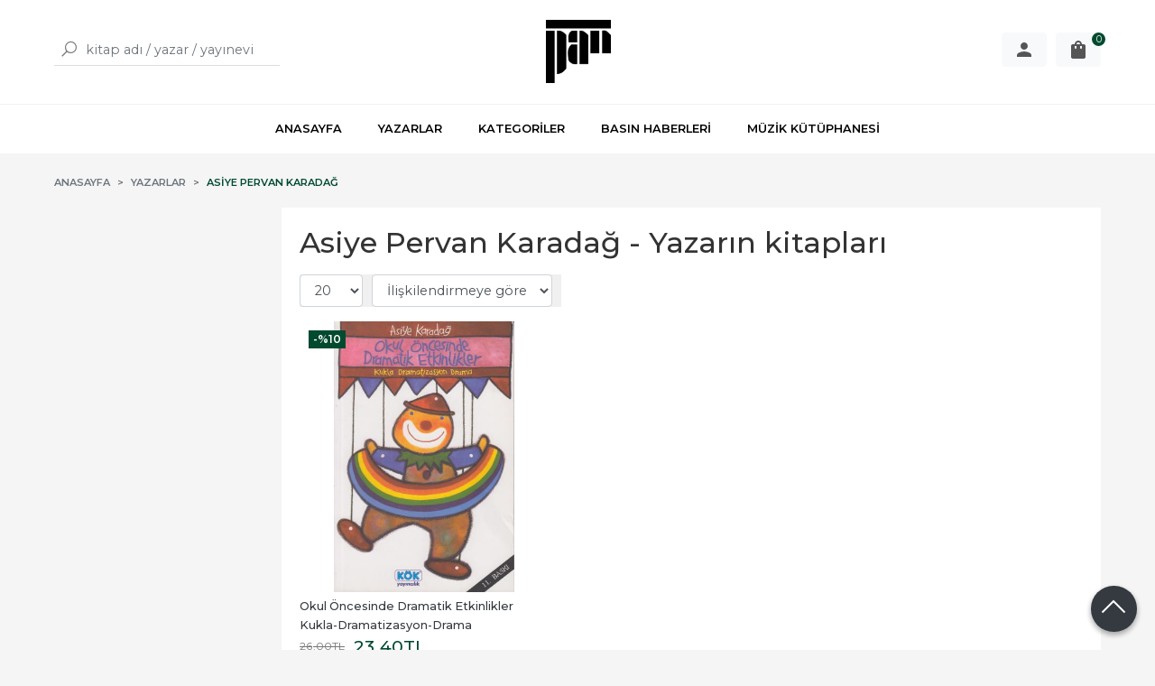

--- FILE ---
content_type: text/html; charset=utf-8;
request_url: https://www.pankitap.com/asiye-pervan-karadag
body_size: 7344
content:
<!DOCTYPE html>
<html lang="tr-TR">
<head>
<meta http-equiv="Content-Type" content="text/html; charset=utf-8" />
<title>Asiye Pervan Karadağ - Yazarın kitapları</title>
<meta name="description" content="Asiye Pervan Karadağ - Yazarın kitapları" />
<meta name="keywords" content="Asiye Pervan Karadağ - Yazarın kitapları" />
<meta name="robots" content="index, follow" />
 

<meta name="viewport" content="width=device-width, initial-scale=1, maximum-scale=2"/>
<meta name="apple-mobile-web-app-capable" content="yes"/>


<link rel="canonical" href="https://www.pankitap.com/asiye-pervan-karadag" />
<meta property="og:url" content="https://www.pankitap.com/asiye-pervan-karadag" />


<link rel="dns-prefetch" href="//cdn1.dokuzsoft.com" />
<link rel="dns-prefetch" href="//stats.g.doubleclick.net" />
<link rel="dns-prefetch" href="//www.google-analytics.com" />
<link rel="dns-prefetch" href="//www.googleadservices.com" />

<link rel="shortcut icon" href="/u/pankitap/favicon.ico?v=735" type="image/x-icon" />

 <link type="text/css" href="https://stackpath.bootstrapcdn.com/bootstrap/4.5.0/css/bootstrap.min.css" rel="stylesheet" />
<link type="text/css" href="https://maxst.icons8.com/vue-static/landings/line-awesome/line-awesome/1.3.0/css/line-awesome.min.css" rel="stylesheet" />
<link type="text/css" href="https://cdn.jsdelivr.net/npm/slick-carousel@1.8.1/slick/slick.css" rel="stylesheet" />
<link type="text/css" href="/js/fancybox/jquery.fancybox.css?v=735" rel="stylesheet" />
<link type="text/css" href="/templates/default-neo/css/main.css?v=735" rel="stylesheet" />
<link type="text/css" href="/templates/default-neo/css/color.default.css?v=735" rel="stylesheet" />
<link type="text/css" href="/templates/neo-gold/css/main.css?v=735" rel="stylesheet" />

<link type="text/css" href="/u/pankitap/pankitap.css?v=166" rel="stylesheet" />
<meta name="yandex-verification" content="432d75b9f4d6469d" />
<style>
.Footer-wrapper { grid-template-columns: 1fr 2fr 1fr; }
.Footer-menu>ul { grid-template-columns: repeat(2,1fr); }
.Footer-banner { margin-top: 0; align-items: flex-start; }
.Footer-banner img { max-height: 60px; }
.Footer-right-info { text-align: right; display: none; }
.Footer .Footer-right-info { display: block; }
.Footer-right-info img { max-width: 150px; }
@media screen and (max-width: 768px) {
.Footer-wrapper { grid-template-columns: 1fr; }
.Footer-menu ul { grid-template-columns: 1fr 1fr; }
}
.nws_content a { color: #094b1d; font-weight: 500; }
.news_view .nws_content .nws_text { word-break: break-word; }
.cw.page_message{
object-fit: contain;
margin-auto;}
.Product-image>a img.prd_img{
margin:auto;
object-fit: contain;}
@media screen and (min-width: 768px)
.Header-menu ul li:hover a {
    color: #004a2f;
}
.Header-menu ul li:hover a {
    color: #004a2f;
}
.Carousel .slick-dots li.slick-active {
    background-color: #004a2f;
    border: 1px solid #004a2f;
}
@media screen and (min-width: 768px)
.Box-footer a {
    font-weight: 600;
    color: #004a2f;
}
.Box-footer a {
    font-weight: 600;
    color: #004a2f;
} 
.Box-footer a:hover {
    color: #007349;
}
.Product-content .price_box .price_sale{
color: #004a2f;}
.Product .discount{
background-color: #004a2f;}
.btn-orange {
    background-color: #004a2f;
    border-color: #004a2f;
}
.btn-orange:focus, .btn-orange:hover {
    background-color: #007349;
    border-color: #007349;
}
.Cart-icon .dy_cart_prd_count{
background-color:#004a2f}
.prd_view .pricebox_content .sale_price_row{
color: #004a2f;}
.breadcrumb-item.active a{
color: #004a2f;}
.tabs_view .nav a.active { 
border-bottom: 2px solid #004a2f;
}
.pagination .page-item.active .page-link{
background: #004a2f;
border-color: #004a2f;
}
.pagination .page-item .page-link{
color: #004a2f;}

.left_column .wrt_box .Box-content{
flex-direction: column;
}


.wysiwyg a{
   color: #008000
}

</style>
<style>
body, html {
  --color-primary: 3, 76, 50;
  --color-lighten10: 26, 93, 68;
  --color-lighten15: 39, 102, 79;
  --color-lighten20: 51, 111, 89;
  --color-darken3: 0, 72, 46;
  --color-darken6: 0, 70, 45;
    --color-secondary: 0, 74, 47;
  }
</style>

</head>

<body>
  <div class="page page_prdlist   ">
    <div class="container-page container-fluid container_logged_out">
      <div class="Content-wrapper">

        <div class="banner_top"></div>

                <div class="Header-top">
	<div class="container">

	<div class="Header-top-menu">
			<ul>
			<li ><a href="/" ><span>Ana Sayfa</span></a>
				</li>			
			<li ><a href="/kargo-ve-teslimat" ><span>Kargo ve Teslimat</span></a>
				</li>			
			<li ><a href="/gizlilik-ve-guvenlik" ><span>Gizlilik ve Güvenlik</span></a>
				</li>			
			<li ><a href="/siparis-kosullari" ><span>Sipariş Koşulları</span></a>
				</li>			
			<li ><a href="/iletisim.html" ><span>İletişim</span></a>
				</li>			
			<li ><a href="/satis-sozlesmesi" ><span>Satış Sözleşmesi</span></a>
				</li>			
			
	</ul>

	</div>
	
	<div class="user_menu">
		<ul>
			      
    
            						
          <li>
            <a href="https://www.pankitap.com/register" rel="nofollow">
              <span>Üye ol</span>
            </a>
          </li>            
                      

      
      
			<li>
				<a href="https://www.pankitap.com/login" rel="nofollow">
					<span>Üye Girişi</span>
				</a>
			</li>
			
					</ul>
	</div>
	</div>
</div><header class="Header Header--sticky">
  <div class="container Header-container">
    <div class="Header-search">
      <div class="Search" data-error-text="Arama için en az 3 karakter girmelisiniz.">
	<div class="Search-overlay"></div>
	<div class="Search-container">
		<i id="HeaderSearchClose" class="la la-close"></i>	
		<form action="https://www.pankitap.com/index.php?" onsubmit="return checkSearchForm(this);">
			<input type="hidden" name="p" value="Products" />
			<input type="hidden" id="q_field_active" name="q_field_active" value="0" />

			<div class="Search-content">
				<div class="form-group form-group-search">
					<button class="btn">
				        <i class="la la-search"></i>
				    </button>
				  	<input data-container="form-group-search" type="text" name="q" id="qsearch" class="form-control" value="" placeholder="kitap adı / yazar / yayınevi " autocomplete="off">
					<div class="Search-autocomplete">
						<div class="Search-autocomplete-wrapper">
							<div class="Search-autocomplete-content"></div>
							<div class="Search-autocomplete-none">Sonuç bulunamadı</div>
						</div>
					</div>
				</div>
			</div>
			<!--<a class="Search-detail" href="https://www.pankitap.com/index.php?p=Products&amp;search_form=1" rel="nofollow">Detaylı Arama</a>-->

			<input type="hidden" id="q_field" name="q_field" value="" />
		</form>
	</div>
</div>    </div>
    <div class="Header-logo">
      <i id="HeaderMenuOpen" class="la la-bars"></i>
      <a href="https://www.pankitap.com/">
        <img src="/u/pankitap/pan-logo-siyah-1562313603.png" alt="www.pankitap.com">
      </a>
      <i id="HeaderSearchOpen" class="la la-search"></i>
    </div>

    <div class="Header-right">
      <div class="Header-right-profile">
                            <a class="btn btn-light" href="https://www.pankitap.com/login" rel="nofollow">
            <svg fill="#555" width="24" height="24" viewBox="0 0 24 24">
              <path d="M12 14.016q2.531 0 5.273 1.102t2.742 2.883v2.016h-16.031v-2.016q0-1.781 2.742-2.883t5.273-1.102zM12 12q-1.641 0-2.813-1.172t-1.172-2.813 1.172-2.836 2.813-1.195 2.813 1.195 1.172 2.836-1.172 2.813-2.813 1.172z"></path>
            </svg>
            <span>Üye Girişi</span>
          </a>
              </div>
              <div class="Cart ">
	<div class="Cart-icon">
    <a class="btn btn-light" href="https://www.pankitap.com/cart">
      <svg fill="#555" width="24" height="24" viewBox="0 0 24 24">
		<path d="M18 6h-2.016q0-1.125-0.539-2.016t-1.43-1.43-2.016-0.539-2.016 0.539-1.43 1.43-0.539 2.016h-2.016q-0.844 0-1.43 0.586t-0.586 1.43v12q0 0.797 0.586 1.383t1.43 0.586h12q0.844 0 1.43-0.586t0.586-1.383v-12q0-0.844-0.586-1.43t-1.43-0.586zM9.984 9.984q0 0.422-0.281 0.727t-0.703 0.305-0.703-0.305-0.281-0.727v-1.969h1.969v1.969zM12 3.984q0.844 0 1.43 0.586t0.586 1.43h-4.031q0-0.844 0.586-1.43t1.43-0.586zM15.984 9.984q0 0.422-0.281 0.727t-0.703 0.305-0.703-0.305-0.281-0.727v-1.969h1.969v1.969z"></path>
	  </svg>
      <span>Sepetim</span>
      <span class="dy_cart_prd_count">0</span>
    </a>
  </div>
</div>

<div class="cart_box_container"></div>          </div>
  </div>

  <nav class="Header-menu">
    <div class="Header-menu-overlay"></div>
    <div class="container">
      <i id="HeaderMenuClose" class="la la-times"></i>
      <div class="Header-right">
        <div class="Header-right-profile">
                    <a class="btn btn-light" href="https://www.pankitap.com/login" rel="nofollow">
            <i class="la la-user"></i>
            <span>Üye Girişi</span>
          </a>
                  </div>
                  <div class="Cart ">
	<div class="Cart-icon">
    <a class="btn btn-light" href="https://www.pankitap.com/cart">
      <svg fill="#555" width="24" height="24" viewBox="0 0 24 24">
		<path d="M18 6h-2.016q0-1.125-0.539-2.016t-1.43-1.43-2.016-0.539-2.016 0.539-1.43 1.43-0.539 2.016h-2.016q-0.844 0-1.43 0.586t-0.586 1.43v12q0 0.797 0.586 1.383t1.43 0.586h12q0.844 0 1.43-0.586t0.586-1.383v-12q0-0.844-0.586-1.43t-1.43-0.586zM9.984 9.984q0 0.422-0.281 0.727t-0.703 0.305-0.703-0.305-0.281-0.727v-1.969h1.969v1.969zM12 3.984q0.844 0 1.43 0.586t0.586 1.43h-4.031q0-0.844 0.586-1.43t1.43-0.586zM15.984 9.984q0 0.422-0.281 0.727t-0.703 0.305-0.703-0.305-0.281-0.727v-1.969h1.969v1.969z"></path>
	  </svg>
      <span>Sepetim</span>
      <span class="dy_cart_prd_count">0</span>
    </a>
  </div>
</div>

<div class="cart_box_container"></div>                      </div>
      	<ul>
			<li ><a href="/" ><span>ANASAYFA</span></a>
				</li>			
			<li ><a href="/yazarlar.html" ><span>YAZARLAR</span></a>
				</li>			
			<li ><a href="/kategoriler.html" ><span>KATEGORİLER</span></a>
				</li>			
			<li ><a href="/basin-haberleri" ><span>BASIN HABERLERİ</span></a>
				</li>			
			<li ><a href="https://tabarmuzikkutuphanesi.com/" target="_blank"><span>MÜZİK KÜTÜPHANESİ</span></a>
				</li>			
			
	</ul>
 
    </div>
  </nav>
</header>        
        <main class="Content">
        	<div class="container">
            
            <nav aria-label="breadcrumb">
	<ul class="breadcrumb" itemscope itemtype="https://schema.org/BreadcrumbList">
														<li class="breadcrumb-item" aria-current="page" itemprop="itemListElement" itemscope itemtype="https://schema.org/ListItem">
					<a itemprop="item" href="/">
						<span itemprop="name">Anasayfa</span>
					</a>
					<meta itemprop="position" content="1" />
				</li>
															<li class="breadcrumb-item" aria-current="page" itemprop="itemListElement" itemscope itemtype="https://schema.org/ListItem">
					<a itemprop="item" href="/yazarlar.html">
						<span itemprop="name">Yazarlar</span>
					</a>
					<meta itemprop="position" content="2" />
				</li>
															<li class="breadcrumb-item active" aria-current="page" itemprop="itemListElement" itemscope itemtype="https://schema.org/ListItem">
					<a itemprop="item" href="https://www.pankitap.com/asiye-pervan-karadag">
						<span itemprop="name">Asiye Pervan Karadağ</span>
					</a>
					<meta itemprop="position" content="3" />
				</li>
						</ul>
</nav>          </div>

          
        	<div id="layout_style" class="container layout_110">
                          <div class="side_column left_column">
                		<div class="mod_container " id="mod_container_128" >		
</div>
		

              </div>
                        <div class="main_content">
                              <div class="list prd_list">
		<div class="prd_list_container_box">
		<div class="prd_list_container">
			<h1 class="contentHeader prdListHeader">Asiye Pervan Karadağ - Yazarın kitapları</h1>
			
			
										
			<div class="prd_list_settings">
				<form action="https://www.pankitap.com/index.php?" method="get" id="prd_filter">
					<input type='hidden' name='p' value='Products' /><input type='hidden' name='wrt_id' value='10608' /><input type='hidden' name='sort_type' value='rel-desc' /><input type='hidden' name='page' value='1' />
										<div class="sort_options">
						<div class="form-group rec_per_page">
							<select title="Ürün Göster" onchange="$('#prd_filter').submit();" class="form-control" name="rec_per_page">
								<option value="10">10</option>
<option value="20" selected="selected">20</option>
<option value="30">30</option>
<option value="40">40</option>
<option value="50">50</option>
<option value="100">100</option>

							</select>
						</div>
						<div class="form-group">
							<select title="Sırala" onchange="$('#prd_filter').submit();" class="form-control" name="sort_type">
								<option value="prd_id-desc">Siteye eklenme tarihine göre yeniden eskiye</option>
<option value="prd_id-asc">Siteye eklenme tarihine göre eskiden yeniye</option>
<option value="prd_press_date-desc">Üretim Tarihine göre yeniden eskiye</option>
<option value="prd_press_date-asc">Üretim Tarihine göre eskiden yeniye</option>
<option value="prd_barcode-desc">Barkod numarasına göre azalan</option>
<option value="prd_barcode-asc">Barkod numarasına göre artan</option>
<option value="prd_name-asc">İsme göre artan (A-&gt;Z)</option>
<option value="prd_name-desc">İsme göre azalan (Z-&gt;A)</option>
<option value="prd_final_price-desc">Fiyata göre azalan</option>
<option value="prd_final_price-asc">Fiyata göre artan</option>
<option value="prs_daily-desc">Günlük çok satanlara göre</option>
<option value="prs_weekly-desc">Haftalık çok satanlara göre</option>
<option value="prs_monthly-desc">Aylık çok satanlara göre</option>
<option value="prs_yearly-desc">Yıllık çok satanlara göre</option>
<option value="prs_alltimes-desc">Tüm zamanlar çok satanlara göre</option>
<option value="prd_discount_rate-desc">İndirim oranına göre azalan</option>
<option value="rel-desc" selected="selected">İlişkilendirmeye göre sırala</option>

							</select>
						</div>
					</div>
									</form>

				<a id="ChangeFilters" class="btn btn-sm btn-orange">
					<i class="la la-filter"></i>
				</a>
			</div>

												<ul class="grid grid-3">
			<li>
<div class="Product Product_b Product_4731" data-prd-id="4731">
	
	<div class="Product-image-wrapper">
		<div class="Product-image image_b">
			<div class="prd_img_items">
								<div class="discount" data-discount="10">-%<span>10</span></div>			</div>

						
						<a title="Okul Öncesinde Dramatik Etkinlikler Kukla-Dramatizasyon-Drama" class="tooltip-ajax" href="https://www.pankitap.com/okul-oncesinde-dramatik-etkinlikler-kukla-dramatizasyon-drama">
				<img class="prd_img prd_img_128_0_4731 lazy" width="100" height="100" src="/i/1x1.png" data-src="https://cdn1.dokuzsoft.com/u/pankitap/img/b/9/7/9789754990966-jpeg-1576591480.jpg" alt="Okul Öncesinde Dramatik Etkinlikler Kukla-Dramatizasyon-Drama" title="Okul Öncesinde Dramatik Etkinlikler Kukla-Dramatizasyon-Drama">
			</a>
					</div>
	</div>
	<div class="Product-content">
		<div class="name"><a href="https://www.pankitap.com/okul-oncesinde-dramatik-etkinlikler-kukla-dramatizasyon-drama">Okul Öncesinde Dramatik Etkinlikler Kukla-Dramatizasyon-Drama</a></div>
		<div class="writer"><a href="https://www.pankitap.com/asiye-pervan-karadag">Asiye Pervan Karadağ</a></div>		
				<div class="publisher"><a href="https://www.pankitap.com/kok-yayincilik">Kök Yayıncılık</a></div>
				
	    			<div class="price_box">
								<div class="discount">
					<span>%10</span>
					<div class="discount_text">İNDİRİM</div>
				</div>
								<div class="price_box_wrapper">
					<span class="price price_list convert_cur" data-price="26.00" data-cur-code="TL">26<sup>,00</sup>TL</span>
					<span class="price price_sale convert_cur" data-price="23.40" data-cur-code="TL">23<sup>,40</sup>TL</span>
				</div>
			</div>
	    
	    	      					<div class="actions">
										<span class="btn btn-dark prd_no_sell_list disabled">Stokta yok</span>
									</div>
	      				</div>
</div>
</li>
			</ul>
			<nav class="mt-4" aria-label="navigation">
	<ul class="pagination">
		</ul>
</nav>
		</div>
	</div>
	
		<div class="search_query" data-query=""></div>
  <div itemscope itemtype="https://schema.org/ItemList" class="rich-snippets">
    <link itemprop="url" href="https://www.pankitap.com/asiye-pervan-karadag">
    <span itemprop="numberOfItems">1</span>
    
      			  
  	<div class="script_prd_items_list" data-prd-id="4731" data-prd-name="Okul Öncesinde Dramatik Etkinlikler Kukla-Dramatizasyon-Drama" data-prd-price="23.40"></div>
    <div itemprop="itemListElement" itemscope itemtype="https://schema.org/ListItem">	      	      
    	<span itemprop="position" content="1"></span>
    	<a itemprop="url" href="https://www.pankitap.com/okul-oncesinde-dramatik-etkinlikler-kukla-dramatizasyon-drama"><span itemprop="name">Okul Öncesinde Dramatik Etkinlikler Kukla-Dramatizasyon-Drama</span></a>
    	    </div>
      </div>
	    </div>                                  
                                          </div>
                    	</div>
          
                    
        </main>

                  
<footer class="Footer">
	<div id="dump"></div>
	<div class="container">
		<div class="Footer-wrapper">
			<div class="Footer-content">
				<div class="Footer-content-logo">
					<img src="/u/pankitap/pan-logo-siyah-1562313603.png" alt="www.pankitap.com" draggable="false">
				</div>
				<div class="Footer-content-info">
					<span class="firm_title">Pan Yayıncılık San. ve Tic. Ltd. Şti.</span>
					<span class="firm_address">Esentepe Mah. Gazeteciler Sitesi Yazarlar Sok. No. 4 Şişli 34394 İstanbul</span>
					<span class="firm_phone">
						<a href="tel:2122275675">+90 212 227 56 75</a>						&nbsp;&nbsp;&nbsp;<a href="tel:2122618072">+90 212 261 80 72</a>											</span>
					<span>pankitap@pankitap.com</span>
					<span>&copy; 2026 www.pankitap.com</span>
				</div>
				<div class="Footer-content-social">
						<ul>
			<li ><a href="https://www.facebook.com/pankitap" target="_blank"><img alt="<i class=" src="/u/pankitap/menu/a/f/b/fb-1668632607.png" /></a>
				</li>			
			<li ><a href="https://twitter.com/PanYayincilik" target="_blank"><img alt="<i class=" src="/u/pankitap/menu/a/t/w/tw-1668632616.png" /></a>
				</li>			
			<li ><a href="https://www.instagram.com/panyayincilik/" target="_blank"><img alt="<i class=" src="/u/pankitap/menu/a/i/g/ig-1668632629.png" /></a>
				</li>			
			<li ><a href="https://www.youtube.com/channel/UC0SMO5hJcKUPpkXewHOVTXA" ><img alt="<i class=" src="/u/pankitap/menu/a/y/t/yt-1668632712.png" /></a>
				</li>			
			
	</ul>

          				</div>
			</div>
			<div class="Footer-menu">
					<ul>
			<li ><a href="/iletisim.html" ><span>Müşteri Hizmetleri</span></a>
						<ul>
											<li ><a href="/hakkimizda" ><span>Hakkımızda</span></a>						
													
						</li>
											<li ><a href="/satis-sozlesmesi" ><span>Satış Sözleşmesi</span></a>						
													
						</li>
											<li ><a href="/kargo-ve-teslimat" ><span>Kargo ve Teslimat</span></a>						
													
						</li>
											<li ><a href="/gizlilik-ve-guvenlik" ><span>Gizlilik ve Güvenlik</span></a>						
													
						</li>
											<li ><a href="/siparis-kosullari" ><span>Sipariş Koşulları</span></a>						
													
						</li>
											<li ><a href="/uyelik-kosullari" ><span>Üyelik Koşulları</span></a>						
													
						</li>
											<li ><a href="/iade-ve-geri-odeme-politikalari" ><span>İptal ve Geri Ödeme</span></a>						
													
						</li>
											<li ><a href="/iletisim.html" ><span>İletişim</span></a>						
													
						</li>
								
				</ul>
					</li>			
			<li ><a href="/yazarlar.html" ><span>Yazarlar</span></a>
						<ul>
											<li ><a href="/eugenia-popescu-judetz" ><span>Eugenia Popescu Judetz</span></a>						
													
						</li>
											<li ><a href="/bulent-aksoy" ><span>Bülent Aksoy</span></a>						
													
						</li>
											<li ><a href="/evin-ilyasoglu" ><span>Evin İlyasoğlu</span></a>						
													
						</li>
											<li ><a href="/jostein-gaarder" ><span>Jostein Gaarder</span></a>						
													
						</li>
								
				</ul>
					</li>			
			
	</ul>

			</div>
      
  
		</div>
    
    <div class="Footer-appstore">
      
    </div>        

		<div class="Footer-banner">
			            <a  href="/">
              <img class="banner_img" alt="Banka" src="/u/pankitap/banners/a/i/n/indir-1668672580.jpg" width="360"  height="140" />
            </a>
      

					</div>  

				<div class="Footer-button">
			<span class="la la-angle-up"></span>
		</div>
			</div>
		
  		<div class="Footer-bottom">		
		<a title="E-Ticaret" target="_blank" href="https://www.dokuzsoft.com">
			<img src="/i/logo-dokuzsoft.png" alt="E-Ticaret" width="60" height="15">
		</a>
	</div>
	  
</footer>        
          

      </div>
    </div>
  </div>


  <form action="https://www.pankitap.com/">
  <input type="hidden" id="http_url" value="https://www.pankitap.com/">
  <input type="hidden" id="https_url" value="https://www.pankitap.com/">
  <input type="hidden" id="label_add_to_cart" value="Sepete Ekle">
  <input type="hidden" id="label_adding" value="Ekleniyor">
  <input type="hidden" id="label_added" value="Eklendi">
  <input type="hidden" id="user_discount" value="0">
  <input type="hidden" id="user_discount_type" value="">
    
    <input type="hidden" id="prd_id_discount_url" value="https://www.pankitap.com/index.php?p=Products&amp;get_special_price=1&amp;popup=1&amp;no_common=1">
    
  <input type="hidden" id="csrf_token" value="a5927bc97deda1ae000fb35610a7c458"  />
      
  
        
  
  <div style="display:none;">       
    <div id="dummy_elm"></div>
    <div id="label_close">Kapat</div>
    <div class="button_adding_to_cart"></div>
    <div class="button_added_to_cart"></div>	
  </div>
  <div class="current_ctg" data-ctg-id=""></div>
</form>
  <link href="https://fonts.googleapis.com/css2?family=Montserrat:wght@300;400;500;600;700&display=swap" rel="stylesheet">

<script  src="/u/pankitap/combine.js?v=735"></script>

 
  <!-- Global site tag (gtag.js) - Google Analytics -->
<script async src="https://www.googletagmanager.com/gtag/js?id=UA-7339072-1"></script>
<script>
  window.dataLayer = window.dataLayer || [];
  function gtag(){dataLayer.push(arguments);}
  gtag('js', new Date());

  gtag('config', 'UA-7339072-1');
</script>



<script>
if($('.login-user-info').length>0){
gtag('config', ' UA-7339072-1', {
 'user_id': $('.login-user-info').data('user-id')
});
}

if($('.prd_view').length>0){
  gtag('event', 'page_view', {
    ecomm_pagetype: 'product',
    ecomm_prodid: $(".prd_view").data("prd-id"),
    user_id: $('.login-user-info').length>0 ? $('.login-user-info').data('user-id'):""
  });
}

if($('.cart-items').length>0){
var cart_products = new Array();
$('.cart-items').each(function(i,item){
cart_products[i]=$(item).data('prd-id');
});
gtag('event', 'page_view', {
 ecomm_pagetype: 'cart',
 ecomm_prodid: cart_products,  
});

}




if($('.completed-order-info').length>0){

var order_products = new Array();
$('.order-products').each(function(i,item){
order_products[i]={
 "id": $(item).data('barcode'),
 "name": $(item).data('prd-name'),
 //"list_name": "Search Results",
 "brand": "Google",
 //"category": "Apparel/T-Shirts",
 //"variant": "Black",
 //"list_position": 1,
 "quantity": $(item).data('quantity'),
 "price": $(item).data('final-price')
};
});

gtag('event', 'purchase', {
 "transaction_id": $('.completed-order-info').data('ord-code'),
 "affiliation": "yinyogashop.com",
 "value": $('.completed-order-info').data('ord-grand-total'),
 "currency": "TRY",
 "tax": 0,
 "shipping": $('.completed-order-info').data('ord-shipping-total'),
 "items": order_products
});

}
</script>
<script>
var aw_order_event_code="";
</script>




<script type="text/javascript">
$(function() {
$(".Footer-wrapper").append(`<div class="Footer-right-info">
<p>
Kadiköy'de kitaplarımızı
Atika Kitabevi'nde bulabilirsiniz.<br>
<b>Adres:</b> Osmanağa Mah.
Mühürdar Cad.
Akmar Pasajı No: 70 D:35<br>
Kadıköy/Istanbul<br>
<b>0216 336 7557</b>
</p>
<p>Pan yayıncılık<br><img src="https://www.pankitap.com/u/pankitap/docs/c/a/calisma-yuzeyi-1-1603217296-1668672055.png" /> üyesidir.</p>
</div>`);
});
</script>

<style>
.prd_search_form{display: block}
@media screen and (max-width:768px) {
.page_pages_view .wysiwyg table, .page_pages_view .wysiwyg tbody {display: flex; width: 100%;}
.page_pages_view .wysiwyg tr { display: flex; flex-direction: column; width: 100%; }
.page_pages_view .wysiwyg td {margin-bottom: 1em;}
.page_pages_view .wysiwyg p {position: relative;overflow: hidden;padding-top: 56.25%;}
.page_pages_view .wysiwyg iframe { position: absolute;top: 0;left: 0;width: 100%;height: 100%;border: 0; }
.cart_box_fixed .fa, .main_menu .fa {color: #fff;}
}
.is-sticky .fa-bars, .is-sticky .cart_box_fixed a { color:#fff; }
.container_video iframe { width: 100%; }
</style>
<!-- Google Tag Manager -->
<script>(function(w,d,s,l,i){w[l]=w[l]||[];w[l].push({'gtm.start':
new Date().getTime(),event:'gtm.js'});var f=d.getElementsByTagName(s)[0],
j=d.createElement(s),dl=l!='dataLayer'?'&l='+l:'';j.async=true;j.src=
'https://www.googletagmanager.com/gtm.js?id='+i+dl;f.parentNode.insertBefore(j,f);
})(window,document,'script','dataLayer','GTM-PGJZ2S6');</script>
<!-- End Google Tag Manager -->
<!-- Google Tag Manager (noscript) -->
<noscript><iframe src="https://www.googletagmanager.com/ns.html?id=GTM-PGJZ2S6"
height="0" width="0" style="display:none;visibility:hidden"></iframe></noscript>
<!-- End Google Tag Manager (noscript) -->  <!-- ~~~~~~~~~~~~~~~~~~~~~~~~~~~~~~~~~~~~~~~~~~~~~~~~~~~~~~~~~~~~~~~~ -->
<!--  Bu site DokuzSoft Eticaret Paketi kullanılarak yapılmıştır  -->
<!--                                                                  -->
<!--             @ Copyright 2026-->
<!--       Programın tüm hakları DokuzSoft adına kayıtlıdır.      -->
<!--               İrtibat İçin: www.dokuzsoft.com	              -->
<!-- ~~~~~~~~~~~~~~~~~~~~~~~~~~~~~~~~~~~~~~~~~~~~~~~~~~~~~~~~~~~~~~~~ -->    
</body>
</html>

--- FILE ---
content_type: text/css
request_url: https://www.pankitap.com/u/pankitap/pankitap.css?v=166
body_size: 2568
content:


body,html,h1,h2,h3,h4,h5,h6{
	color: #333;
}
a{
	color: #333;
	
}
a:hover{
	color: #000;
	
}

.inp_textarea,
.inp_select,
.inp_text{
	border-color: #aaa;
	background-color: #fff;
}
.button{
	background: #000;
	color: #fff;	
}
.button:hover{	
	color: #fff;	
}
.button_sm,
.button_s{
	background: #ddd;
	color: #111;	
}
.button_sm:hover,
.button_s:hover{	
	color: #111;	
}
.cart_list .button_checkout{
	background: #307f83;
	color: #fff; 
}
.home_item_prd .button_add_to_cart{
	background: #000;
	color: #fff;
padding-left:0;	
padding-right:0;
}
/* list defaults*/
.list_table .table-header-row .table-cell{
	background: #12623a;
}
.list_table .table-row:nth-child(even){
	background: #FFFCF7;
}
.list_table .table-row:nth-child(odd){
	background: #fefaf4;
}
.list_table .table-cell{	
	border-color: #12623a;
}

/* view_table defaults*/
.view_table{
	border-color: #ddd;
}
.view_table .view_row:nth-child(odd){
	background: #f8f8f8;
}
.view_table .view_row:nth-child(odd){
	background: #f8f8f8;
}



/* header */

.bar_top{
	background: linear-gradient(#ddd 0%, #eee 100%);
}
.bread_crumbs{
	border-color: #edd1d7;
}
.message-success{
	background: #dff0d8;
	color: #3c765b;
}
.message-error{
	background: #FFF4F4;
	color: #ff0000;
}
.message-info{
	background: #fcf8e3;
	color: #8a6d3b;
	border-color: #faebcc;
}
.main_menu{
	background: #12623a;
	color: #575755;	
	border-bottom-color: #e15bdc;
	border-top-color: #e7e7e7;
	border: 0;
}
.main_menu a{
	color: #575755;
}
.main_menu ul li a{
	color: #575755;	
}
.main_menu ul li:hover,
.main_menu ul li a:hover{
	color: #575755;
	background-color: #eed2da;
}
.main_menu ul li ul{
	background-color: #eed2da;
}

.main_menu ul li ul li a:hover{
	color: #d9534f;	
}
.main_menu ul li ul li a,
.main_menu ul li ul li ul li a{
	border-color: #12623a;	
}
@media only screen and (max-width: 980px) {
	.container_responsive .main_menu ul li a{
		
	}
	.container_responsive .main_menu ul li ul li a{
		
	}
}


.cart_box .dy_cart_prd_count{
	background: #f40000;
	color: #fff;
}




@media only screen and (max-width:767px) {
	.container_responsive .cart_box{
		color: #fff;
	}
}
.top_menu ul li a:hover{
	color: #000;	
}


.user_menu ul li{
	background: #12623a;
}
.user_menu ul li .login_top_box{
	background: #707070;	
}

a.login_facebook,
.user_menu ul li .login_top_row a.login_facebook{	
	background: #3b579d;
	color: #fff;
}
a.login_twitter,
.user_menu ul li .login_top_row a.login_twitter{	
	background: #00aced;
	color: #fff;
}
a.login_google,
.user_menu ul li .login_top_row a.login_google{	
	background: #d94734;
	color: #fff;
}
.user_menu ul li .login_top_row .button{
	background: #000;
}
.user_menu ul.user_menu_in li ul{
	background: #12623a;	
}
.user_menu ul>li>a:hover{
	
}

.user_menu .user_menu_out li a{
	background: #707070;
	color: #fff;
}
.user_menu .user_menu_out li a:hover{
	opacity: 0.7;
    filter: alpha(opacity=70); 	
}
.user_menu .user_menu_out li:first-child a{
	background: #e15bdc;
	color: #fff;
}
.user_menu .user_menu_out li:last-child a{
	background: #419144;
	color: #fff;
}
.user_menu .user_menu_in>li:last-child a{
	background: #419144;
	color: #fff;
}
.user_menu ul li .login_top_box .login_top_row a.login_top_forgot,
.user_menu ul li .login_top_box .login_top_row a.register_link{
	color: #000;
	background: none;
}
.user_menu .user_menu_in a,
.user_menu .user_menu_in ul li a{
  color: #fff;  
}

.search_box{	
	border-color: #c5c3c3;
	background: #fff;
}
.search_box .inp_select{
	border-color: #707070;
}
.main_menu .adv_search{
	color: #fff;
}
.ui-autocomplete {
	background: #fff;
	border-color: #c5c3c3;
}
.ui-autocomplete li a:hover{
	color: #707070;
}



.vitrin-section .left-menu{
	background: #12623a;
	border-color: #d9534f;
	
}
.vitrin-section .left-menu ul li a{
	
}
.vitrin-section .left-menu ul li a{
	color: #747474;
	border-color: #b5b5b5;
}

/* body*/
.box{
	border-color: #edd1d7;
}
.box .box_header{
	border-color: #edd1d7;
	color: #575755;	
}
.box .box_header a{
	color: #575755;
	border-color: #e15bdc;
}

.tabs_view .tabs_view_content>li.dy_selected>a,
.tabs_view .tabs_view_nav li.dy_selected>a{ 
  	color: #e15bdc;     
}
.tabs_view .tabs_view_content>li>ul,
.tabs_view .tabs_view_nav>li>ul{
	border-color: #acabab;
}
.tabs_view .tabs_view_nav>li>a{
	color: #575757;
}
@media only screen and (max-width: 990px) {
	.tabs_view .tabs_view_nav>li>a{
		border-color: #acabab;
	}
}

/*slideshow*/
.cycle-slideshow-wrapper .cycle-slideshow-nav a{
	background: #ff0000;
	color: #fff;
	border-color: #ff0000;
}
.cycle-slideshow-wrapper .cycle-slideshow-nav .cycle-pager-active{  
	background: #a10000;
	color: #fff; 
	border-color: #a10000;
}




/* prd_item*/
.home_item_prd .prd_no_sell_list{
	background: none;
	color: #a10000;	
}
.home_item_prd .price_list{
	color: #575755;
}
.home_item_prd .price_sale{
	color: #1a6f73;
}
.home_item_prd .discount{
	background: linear-gradient(#F70505 0%, #8F0808 100%);	
	color: #fff;
}
.home_item_prd .prd_info .name a{
	color: #575755;
}

.home_item_prd .prd_info .publisher a{
	color: #285294;
}
.home_item_prd .prd_info .writer a{
	color: #d9534f;
}
.box_prd_list_img .home_item_prd .list_number{
	background: #ccc;	
}


.prd_list .home_item_prd:hover,
.box_prd_gallery .home_item_prd:hover{ 
	box-shadow: 0px 0px 5px #ddd;
}

.pager .button{
	background: #eee;
	border-color: #ccc;
	color: #000;
}

.prd_list .sort_options{
	background: #f5e2e6;
}

/* prd_view*/
.prd_view .discount{
	background: linear-gradient(#F70505 0%, #8F0808 100%);	
	color: #fff;
}
.prd_view .prd_brand_box .publisher{
	color: #285294;
}
.prd_view .prd_brand_box .writer{
	color: #718f2f;
}
.prd_view .sale_price_row{
	color: #ff0000;
}
.prd_view .profit_row{
	color: #0078d7;
}
.prd_view .col3_padding{	
	background-color: #f5e2e6;
	border-color: #edd1d7;		
}
.prd_view .button_add_to_cart{
	background: #d94f93;
}
.prd_view .prd_supply_time{
	background: #f5e2e6;
}
.prd_view .prd_no_sell{
	color: #ff0000;
}
.prd_view .vote_section .dy_selected{
	color: #ff0000;
}
.prd_view .vote_section .vote_items{
	color: #bbb;
}
.prd_view .vote_section .vote_items.dy_selected{
	color: #f5841e;
}
.prd_view .vote_section .vote_items:hover{
	color: #bf0000;
}
.prd_view .cargo_paying{
	color: #00c618;
}
.home_item_prd .new_icon,
.prd_view .new_icon{
	background: #0078d7;
	color: #fff;
}
.home_item_prd .cargo_paying{
	background: #0fb10f;
	color: #fff;
}


/* prd_details*/
.box_prd_detail .prd_custom_fields .table-cell{
	border-color: #ccc;
}
.box_prd_detail .prd_custom_fields .table-row:nth-child(odd){
	background: #ead8c3;
}
.box_prd_detail .prd_custom_fields .table-row:nth-child(odd){
	background: #fffbf7;
}
.inst-table-wrapper .inst_table .table-cell{
	border-color: #ccc;
}

.prd_pairs_list .prd_pairs .price_box .price_sale,
.box_prd_pairs .prd_pairs .price_box .price_sale{
	color: #1a6f73;
}

/* publishers*/
.letter_bar{
	background: #f0f0f0;
}
.letter_box{	
	background: #f0f0f0;	
	border-color: #fff;	
}
.pub_item a{
	background: #f0f0f0;
}
.pub_item a:hover{
	background: #f0f0f0;
}

/*order*/
.order_steps{
	border-color: #333;
	background: #f8eaee;
}
.order_steps .ord_step_number{	
	color:#333;
	background: #ccc;	
}
.order_steps .ord_step_selected .ord_step_number{
	color:#fff;
	background: #333;
}
.order_steps .ord_step_selected .ord_step_label{
	color: #333;
}
.ord_return_policy{
	background: #efefef;	
	border-color: #ccc;
}


.orders_form .select_payment_type label{
	border-color: #ccc;
}
.orders_form .select_payment_type label:hover,
.orders_form .select_payment_type label.dy_selected{	
	color:  #888; /*box-shadow-color*/
}
.orders_form .select_cargo label{
	border-color: #ccc;
}
.orders_form .select_cargo label:hover,
.orders_form .select_cargo label.dy_selected{	
	color:  #888; /*box-shadow-color*/
}
.orders_confirm_form .buttons .button_order_edit,
.orders_form .buttons .button_order_cancel{
	background: #ddd;
	color: #111; 
}
.orders_confirm_form .buttons .button_order_confirm,
.orders_form .buttons .button_order_next{
	background: #307f83;
	color: #fff; 
}

.orders_form .ord_installment_box .inst_options .dy_selected{
	background: #efefef;
}


/* members*/
.members_view_menu ul,
.members_view_menu ul li a{
	border-color: #ddd;
}
.members_view_menu ul li a:hover{
	background: #ddd;
}

.comments_list .comment_text{	
	background: #eee;
	border-color: #ddd;
}
.comments_list .com_info .fa{
	color: #1f6f43;
}
.member_pref_form .member_pref_list{
	border-color: #ddd;
}


/* categories*/
.categories_list_items>ul>li{	
	background: #f0f0f0;	
	border-color: #f0f0f0;	
}
.categories_box .box_content{
	padding-left: 0;
	padding-right: 0;
}
.categories_box ul>li{
	border-color: #ccc;
}
.categories_box ul>li>a:hover{
	background: #f0f0f0;
}


.wrt_box .wrt_description .more-toggle{
	background: #f8eaee;
	color: #333;
}

/* footer */
.footer{
	background: #fff;
	color: #000;
}
.footer .dy_logo{
	background: #fff;
}
.footer_social_menu ul li a,
.footer_menu ul li a{
	color: #000;
}
.footer_menu ul li ul{	
	border-color: #fff;
}
.footer .items_col_30{	
	border-color: #fff;
}
.footer .banner_footer{

}
.footer .toTop {		
	background: #000;
  color: #fff;
}

.footer_social_menu ul li a{
	font-size: 1.5em;
}
.footer_social_menu ul li a:hover{
	opacity: 0.7;
    filter: alpha(opacity=70);
}
.footer_social_menu ul li a .fa-facebook{ color: #04589b}
.footer_social_menu ul li a .fa-pinterest{ color: #cc0808}
.footer_social_menu ul li a .fa-google-plus{ color: #cf4200}
.footer_social_menu ul li a .fa-twitter{ color: #00b4e0}
.footer_social_menu ul li a .fa-instagram{ color: #577179}




/* new icon*/
.ribbon span {  
  color: #FFF;  
  background: #79A70A;
  background: linear-gradient(#2989d8 0%, #1e5799 100%);
  box-shadow: 0 3px 10px -5px rgba(0, 0, 0, 1);  
}
.ribbon span::before,
.ribbon span::after{  
  border-color: 3px solid #1e5799;  
}







.main_menu {
    background-color: #12623a;
}
.main_menu ul li a {
    border-color: #2b7000;
   padding-left: 0.9em;padding-right: 0.9em;
   color: #fff;
}
.main_menu ul li a:hover {
    color: #fff;
    background-color: #229955;
}
.main_menu ul li:last-child a {
    border-color: #12623a;
}
.header .logo {
    height: 105px;
    text-align: center;
}
.header .logo img{
    max-height:105px;
}
.button.adv_search{background: none;
}
.user_menu ul.user_menu_in li ul,
.user_menu ul li,
.user_menu .user_menu_in li a,
.user_menu .user_menu_out li a,
.user_menu .user_menu_out li:first-child a,
.user_menu .user_menu_out li:last-child a,
.user_menu .user_menu_in > li:last-child a,
.user_menu .user_menu_in > li:first-child a{
background-color: #12623a;
}
.box .box_header{ padding: 0em}
.box .box_header a{ color: #fff; padding: 0.6em; border:0}
.prd_list .sort_options {

    background-color: #f0f0f0;

}
.prd_view .col3_padding {

    background-color: #f0f0f0;
    border-color: #f1f1f1;

}
.tabs_view .tabs_view_nav li.dy_selected > a {

    color: #fff;

}
.prd_view .prd_supply_time {

    background: #f0f0f0;

}
.prd_view .button_add_to_cart {

    background: #000;

}
.prd_view .prd_view_actions .button_s {


background-color: #ccc;
}
.order_steps,
.list_table .table-header-row .table-cell {

    background: #ccc;

}
.cart_box{
padding-top:1.8em;
}
.cycle-slideshow-wrapper .cycle-slideshow-nav a {
    background: #12623a;
    color: #fff;
    border-color: #12623a;
}
.cycle-slideshow-wrapper .cycle-slideshow-nav .cycle-pager-active{
    background: #229955;
    color: #fff;
    border-color: #229955;

}
.footer_social_menu ul li a, .footer_menu ul li a{
color:#000;
}
.footer {
    background: #fff;
    color: #000;
	border-top: 3px solid #12623a;
}
.footer_content{
	background: #fff;
    color: #000;
}
.yesil-arka-fon{background-color: #12623a; padding: 1em 0; margin-bottom: 1em}

.prd_view .prd_documents a{
	display: block;
	border: 1px solid #ccc;
	background: #ccc;
	padding: 0.3em 0.5em;
	text-align: left;
	color: #000;
	max-width: 200px;
	margin: auto;
	text-align: center;
}
.prd_view .prd_documents a:hover{	
	text-decoration: none;	
	background: #ddd;
}

.wysiwyg .pankitap_sesler_ul{
	list-style-type: none;
	padding: 0;
	margin: 0;
	width: 100%;
	clear: both;
}
.wysiwyg .pankitap_sesler{
	width: 30%;
	margin: 0.1em;
	float: left;	
	list-style: none;	
	border: 1px solid #efefef;
	padding: 0.2em 0.5em;
}
@media only screen and (max-width: 767px) {
	.wysiwyg .pankitap_sesler{width: 100%; float: none;}	
}